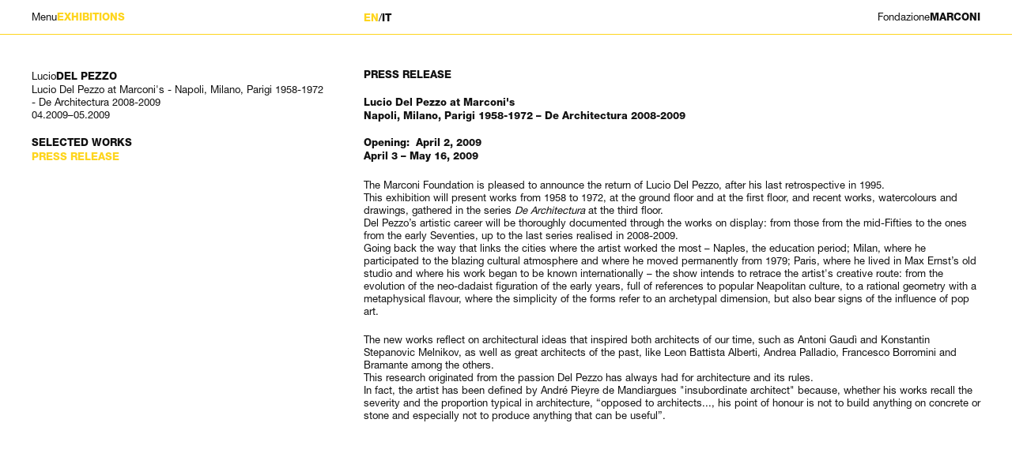

--- FILE ---
content_type: text/html; charset=UTF-8
request_url: https://fondazionemarconi.org/en/exhibition/lucio-del-pezzo-at-marconis---napoli-milano-parigi-1958-1972---de-architectura-2008-2009/press-release
body_size: 3623
content:
<!DOCTYPE html>
<html lang="en" xml:lang="en" xmlns= "http://www.w3.org/1999/xhtml" dir="ltr">

	<head>
		
		<meta charset="utf-8">
		<title>Lucio Del Pezzo at Marconi's - Napoli, Milano, Parigi 1958-1972 - De Architectura 2008-2009 | FONDAZIONE</title>

	    <meta http-equiv="X-UA-Compatible" content="IE=edge,chrome=1">
        <meta name="description" content=" " />
        <meta name="keywords" content=" " />

		<meta charset="UTF-8" />
		<meta name="google" content="notranslate" />
		<meta http-equiv="Content-Language" content="en" />

        <meta name="viewport" content="width=device-width, initial-scale=1, maximum-scale=1, user-scalable=yes" />
        <meta name="format-detection" content="telephone=no"/>



		

		<link media="all" type="text/css" rel="stylesheet" href="https://fondazionemarconi.org/css/reset.css">


		<link media="all" type="text/css" rel="stylesheet" href="https://fondazionemarconi.org/css/style.css?v=20201021">


		<script src="https://fondazionemarconi.org/js/jquery-1-9-1.js"></script>


		<script src="https://fondazionemarconi.org/js/jquery.unevent.js"></script>


		<script src="https://fondazionemarconi.org/js/imagesloaded.pkgd.min.js"></script>


		<script src="https://fondazionemarconi.org/js/pagejs/page.js"></script>


		<link rel="stylesheet" href="https://fondazionemarconi.org/js/flickity/flickity.css" media="screen" />
		<link rel="stylesheet" href="https://fondazionemarconi.org/js/flickity/flickity-fade.css" media="screen" />

		<script src="https://fondazionemarconi.org/js/flickity/flickity.pkgd.min.js"></script>

		<script src="https://fondazionemarconi.org/js/flickity/flickity-fade.js"></script>

		<script src="https://fondazionemarconi.org/js/flickity/bg-lazyload.js"></script>



		<script src="https://fondazionemarconi.org/js/lazysizes.min.js"></script>


		<script src="https://fondazionemarconi.org/js/autocomplete/jquery.autocomplete.min.js"></script>


		<script src="https://fondazionemarconi.org/js/script.js?v=20201022"></script>



		<script type="text/javascript">

			var BASE = "https://fondazionemarconi.org";
			var LOCALE = "en";

		</script>

	</head>




	<body id="exhibition"  subtype="lucio-del-pezzo-at-marconis---napoli-milano-parigi-1958-1972---de-architectura-2008-2009"  class="lang-en">

		<div id="wrapper">

			<main class="overflowhidden">
				
				<section>

	<div class="wrapper zfs">

		<div class="left fixed">

			<div class="wrapper">
				<div class="inside">


											<span class="p1 groupshow">Lucio<span class="bold">DEL PEZZO</span></span><br>
					
											<span class="p1 title">Lucio Del Pezzo at Marconi's - Napoli, Milano, Parigi 1958-1972 - De Architectura 2008-2009</span><br>
					
					<span class="p1">04.2009&ndash;05.2009</span><br>			


					<div class="submenu desktop-only">
												<a href="https://fondazionemarconi.org/en/exhibition/lucio-del-pezzo-at-marconis---napoli-milano-parigi-1958-1972---de-architectura-2008-2009/selected-works" class="p1 uppercase bold yellow " data-subtype="selected-works">Selected works</a><br>						<a href="https://fondazionemarconi.org/en/exhibition/lucio-del-pezzo-at-marconis---napoli-milano-parigi-1958-1972---de-architectura-2008-2009/press-release" class="p1 uppercase bold yellow " data-subtype="press-release">Press Release</a><br>					</div>

				</div>
			</div>

		</div>

		<div class="right fixed">

			
						<div class="sub  sel " data-subtype="selected-works">

				<div class="slideshow-wrapper">
		
		<div class="slideshow-default">

			
				
				<a href="https://fondazionemarconi.org/en/exhibition/lucio-del-pezzo-at-marconis---napoli-milano-parigi-1958-1972---de-architectura-2008-2009/selected-works/gallery/1105" class="slide" data-id="1105" data-title="Lucio Del Pezzo<br><em>Quid tum. Leon Battista Alberti,&nbsp;</em>2008<br>Collage, acrylic and golden foil on wood<br>130 x 160 cm">

					<img data-flickity-lazyload="https://fondazionemarconi.org/content/photos/fondazione-2020-10-09-11-41-15-031700.jpg" data-src="https://fondazionemarconi.org/content/photos/fondazione-2020-10-09-11-41-15-031700.jpg" />

				</a>

			
				
				<a href="https://fondazionemarconi.org/en/exhibition/lucio-del-pezzo-at-marconis---napoli-milano-parigi-1958-1972---de-architectura-2008-2009/selected-works/gallery/1106" class="slide" data-id="1106" data-title="Lucio Del Pezzo<br><em>Bullée,</em> 2009<br>Collage, acrylic, watercolor, enamel, and golden foil on cardboard<br>75,5 x 106 cm">

					<img data-flickity-lazyload="https://fondazionemarconi.org/content/photos/fondazione-2020-10-09-11-41-15-840400.jpg" data-src="https://fondazionemarconi.org/content/photos/fondazione-2020-10-09-11-41-15-840400.jpg" />

				</a>

			
				
				<a href="https://fondazionemarconi.org/en/exhibition/lucio-del-pezzo-at-marconis---napoli-milano-parigi-1958-1972---de-architectura-2008-2009/selected-works/gallery/1107" class="slide" data-id="1107" data-title="Lucio Del Pezzo<br><em>Borromini,</em> 2009<br>Collage, acrylic, watercolor and enamel on cardboard<br>75,5 x 106 cm">

					<img data-flickity-lazyload="https://fondazionemarconi.org/content/photos/fondazione-2020-10-09-11-41-16-635100.jpg" data-src="https://fondazionemarconi.org/content/photos/fondazione-2020-10-09-11-41-16-635100.jpg" />

				</a>

			
				
				<a href="https://fondazionemarconi.org/en/exhibition/lucio-del-pezzo-at-marconis---napoli-milano-parigi-1958-1972---de-architectura-2008-2009/selected-works/gallery/1108" class="slide" data-id="1108" data-title="Lucio Del Pezzo<br><em>Melnikov,&nbsp;</em>2009<br>Collage, acrylic, watercolor, and sand on cardboard<br>75 x 106 cm">

					<img data-flickity-lazyload="https://fondazionemarconi.org/content/photos/fondazione-2020-10-09-11-41-17-470300.jpg" data-src="https://fondazionemarconi.org/content/photos/fondazione-2020-10-09-11-41-17-470300.jpg" />

				</a>

			
				
				<a href="https://fondazionemarconi.org/en/exhibition/lucio-del-pezzo-at-marconis---napoli-milano-parigi-1958-1972---de-architectura-2008-2009/selected-works/gallery/1109" class="slide" data-id="1109" data-title="Lucio Del Pezzo <br><em>Martirio grande,</em> 1961 <br>Tempera, oil and collage on canvas<br>160 x 130 x 6 cm">

					<img data-flickity-lazyload="https://fondazionemarconi.org/content/photos/fondazione-2020-10-09-12-13-48-764900.jpg" data-src="https://fondazionemarconi.org/content/photos/fondazione-2020-10-09-12-13-48-764900.jpg" />

				</a>

			
		</div>

		<div class="slideshow-control noselect">

			<div class="previous"></div>			<div class="paginator p0">1/5</div>
			<div class="next"></div>			<div class="title p0 light">Lucio Del Pezzo<br><em>Quid tum. Leon Battista Alberti,&nbsp;</em>2008<br>Collage, acrylic and golden foil on wood<br>130 x 160 cm</div>
		</div>
		
	</div>



				<span class="p2 yellow subtitle slideshow-subtitle mobile-only">Lucio<span class="bold">DEL PEZZO</span></span><br>

			</div>
			
						<div class="sub hidden " data-subtype="press-release">


				<span class="p2 bold uppercase subtitle">Press Release</span>

				<span class="p1 light"><strong>Lucio Del Pezzo at Marconi's<br>Napoli, Milano, Parigi 1958-1972 – De Architectura 2008-2009<br><br>Opening: &nbsp;April 2, 2009<br>April 3 – May 16, 2009</strong></span>
								<div class="zfs press-columns">

					<div class="onehalf first">
						<div class="p1 light">The Marconi Foundation is pleased to announce the return of Lucio Del Pezzo, after his last retrospective in 1995.<br>This exhibition will present works from 1958 to 1972, at the ground floor and at the first floor, and recent works, watercolours and drawings, gathered in the series <em>De Architectura</em> at the third floor.<br>Del Pezzo’s artistic career will be thoroughly documented through the works on display: from those from the mid-Fifties to the ones from the early Seventies, up to the last series realised in 2008-2009.<br>Going back the way that links the cities where the artist worked the most – Naples, the education period; Milan, where he participated to the blazing cultural atmosphere and where he moved permanently from 1979; Paris, where he lived in Max Ernst’s old studio and where his work began to be known internationally – the show intends to retrace the artist's creative route: from the evolution of the neo-dadaist figuration of the early years, full of references to popular Neapolitan culture, to a rational geometry with a metaphysical flavour, where the simplicity of the forms refer to an archetypal dimension, but also bear signs of the influence of pop art.</div>
					</div>

					<div class="onehalf second">
						<div class="p1 light">The new works reflect on architectural ideas that inspired both architects of our time, such as Antoni Gaudì and Konstantin Stepanovic Melnikov, as well as great architects of the past, like Leon Battista Alberti, Andrea Palladio, Francesco Borromini and Bramante among the others.<br>This research originated from the passion Del Pezzo has always had for architecture and its rules.<br>In fact, the artist has been defined by André Pieyre de Mandiargues "insubordinate architect" because, whether his works recall the severity and the proportion typical in architecture, “opposed to architects..., his point of honour is not to build anything on concrete or stone and especially not to produce anything that can be useful”.</div>
					</div>					

				</div>
				

								

			</div>
			

		</div>

	</div>

</section>
			</main>


			<footer>

	<div class="wrapper">

		<div class="footer-pages">

			<span id="btn-search" class="p0 desktop-only light">Search</span>

			
				<a href="https://fondazionemarconi.org/en/page/presse" class="p0 light">Presse</a>

			
				<a href="https://fondazionemarconi.org/en/page/imprint" class="p0 light">Imprint</a>

			
				<a href="https://fondazionemarconi.org/en/page/privacy-policy" class="p0 light">Privacy Policy</a>

			
		</div>

		<div class="bottom-right p0 noselect light">&copy; 2026, FONDAZIONE</div>

	</div>

	<div id="blender-search">

		<div class="wrapper">

			<div class="search-input">
				<form method="POST" action="https://fondazionemarconi.org/en/search" accept-charset="UTF-8"><input name="_token" type="hidden" value="OdgbgN3Vk0x9PVrxsKTkKh3yGeVdEqaF4gcSXvQz">

					<input name="searchterm" type="text" placeholder="Keyword" autocomplete="off"></input>

					<button>Search</button>

				</form>
			</div>

		</div>

	</div>

</footer>

			<header>

				<div class="wrapper zfs">

					<div class="left">

						<div id="btn-menu" class="noselect p2">Menu<span class="p2 yellow uppercase bold">exhibitions</span></div>

					</div>

					<div class="right">

						<div id="languages">

							<a href="https://fondazionemarconi.org/en/exhibition/lucio-del-pezzo-at-marconis---napoli-milano-parigi-1958-1972---de-architectura-2008-2009/press-release" target="_self" class="p1 language  selected  bold" data-language="en">EN</a>
							<span class="p2">/</span>
							<a href="https://fondazionemarconi.org/it/exhibition/lucio-del-pezzo-at-marconis---napoli-milano-parigi-1958-1972---de-architectura-2008-2009/press-release" target="_self" class="p1 language  bold" data-language="it">IT</a>
							
						</div>


						<a href="https://fondazionemarconi.org/en" id="logo" class="p2 noselect"><span class="light">Fondazione</span>MARCONI</a>

					</div>

				</div>


				<div id="menu" class="zfs noselect" >

					<div class="inside">

						<div class="wrapper">

														
							
								<div class="grid grid-1">

									<a href="https://fondazionemarconi.org/en/exhibitions" data-url="exhibitions" class="p1 uppercase bold  selected ">Exhibitions</a><br>

								</div>

								
							
								<div class="grid grid-2">

									<a href="https://fondazionemarconi.org/en/artists" data-url="artists" class="p1 uppercase bold ">Artists</a><br>

								</div>

								
							
								<div class="grid grid-3">

									<a href="https://fondazionemarconi.org/en/history" data-url="history" class="p1 uppercase bold ">History</a><br>

								</div>

								
							
								<div class="grid grid-4">

									<a href="https://fondazionemarconi.org/en/news" data-url="news" class="p1 uppercase bold ">News</a><br>

								</div>

								
							
								<div class="grid grid-5">

									<a href="https://fondazionemarconi.org/en/contact" data-url="contact" class="p1 uppercase bold ">Contact</a><br>

								</div>

								
							
							<a href="http://www.giomarconi.com" target="_blank" class="p1 uppercase bold">GióMARCONI</a><br>

						</div>

						<div class="bottom mobile-only">

							<div class="wrapper">

								
								<a href="https://fondazionemarconi.org/en/search" class="p0 white">Search</a><br>
								

																	<a href="https://fondazionemarconi.org/en/page/presse" class="p0 white">Presse</a><br>
																	<a href="https://fondazionemarconi.org/en/page/imprint" class="p0 white">Imprint</a><br>
																	<a href="https://fondazionemarconi.org/en/page/privacy-policy" class="p0 white">Privacy Policy</a><br>
								
							</div>

						</div>

					</div>

				</div>

				

			</header>

			<div id="mobilemenu"></div>

			<div id="mobile">

				<span class="line"></span>
		        <span class="line"></span>
		        <span class="line"></span>

			</div>

			<div id="blender">

				<div class="wrapper">

					<div class="slideshow-fullscreen"></div>

					<a href="#" class="close"></a>

					<div class="slideshow-control">

						<!--<div class="previous"></div>-->
						<div class="paginator p0">1/1</div>
						<!--<div class="next"></div><div class="title p0"></div>-->

					</div>


				</div>

			</div>

			<div id="preloader">GióMARCONI</div>

		</div>

	</body>

</html>
